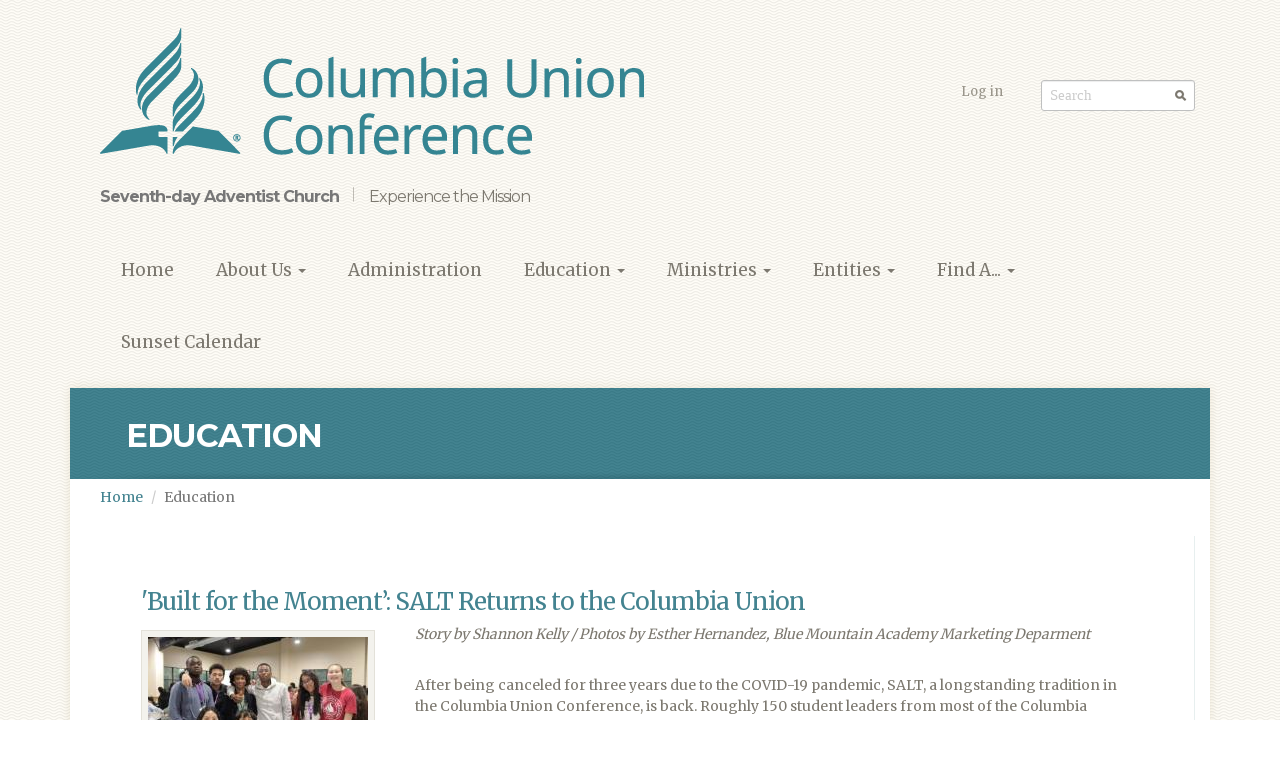

--- FILE ---
content_type: text/html; charset=utf-8
request_url: https://www.columbiaunion.org/tags/education?page=14
body_size: 8256
content:
<!DOCTYPE html>
<html lang="en" dir="ltr" prefix="content: http://purl.org/rss/1.0/modules/content/ dc: http://purl.org/dc/terms/ foaf: http://xmlns.com/foaf/0.1/ og: http://ogp.me/ns# rdfs: http://www.w3.org/2000/01/rdf-schema# sioc: http://rdfs.org/sioc/ns# sioct: http://rdfs.org/sioc/types# skos: http://www.w3.org/2004/02/skos/core# xsd: http://www.w3.org/2001/XMLSchema#">
<head>
  <link rel="profile" href="http://www.w3.org/1999/xhtml/vocab" />
  <meta charset="utf-8">
    <meta name="HandheldFriendly" content="True" />
    <meta name="MobileOptimized" content="width" />
    <meta http-equiv="cleartype" content="on" />
    <meta name="viewport" content="width=device-width,minimum-scale=1.0,initial-scale=1,user-scalable=yes">
  <meta http-equiv="Content-Type" content="text/html; charset=utf-8" />
<meta name="Generator" content="Drupal 7 (http://drupal.org)" />
<link rel="alternate" type="application/rss+xml" title="RSS - Education" href="https://columbiaunion.org/taxonomy/term/7/feed" />
<link rel="canonical" href="/tags/education" />
<link rel="shortlink" href="/taxonomy/term/7" />
<meta about="/tags/education" typeof="skos:Concept" property="rdfs:label skos:prefLabel" content="Education" />
<link rel="shortcut icon" href="https://columbiaunion.org/sites/all/themes/adventist_local/favicon.ico" type="image/vnd.microsoft.icon" />
  <title>Education | Seventh-day Adventist Church</title>
  <link type="text/css" rel="stylesheet" href="https://columbiaunion.org/sites/default/files/css/css_lQaZfjVpwP_oGNqdtWCSpJT1EMqXdMiU84ekLLxQnc4.css" media="all" />
<link type="text/css" rel="stylesheet" href="https://columbiaunion.org/sites/default/files/css/css_4KPwyjhker7w5Jg_elK6a-PK4hV_3n9QcopwzPWRCZc.css" media="all" />
<link type="text/css" rel="stylesheet" href="https://columbiaunion.org/sites/default/files/css/css_jENQOQqZCRFGZK__DTefxYiXR2RUf03k1ugj3_Vg7vk.css" media="all" />
<link type="text/css" rel="stylesheet" href="//cdn.jsdelivr.net/bootstrap/3.3.2/css/bootstrap.min.css" media="all" />
<link type="text/css" rel="stylesheet" href="https://columbiaunion.org/sites/default/files/css/css_EuYhREjO1C4hFtIpYyFOzdsVWqMXu9QAVtkL46HN4Qw.css" media="all" />
  <!-- HTML5 element support for IE6-8 -->
  <!--[if lt IE 9]>
    <script src="//html5shiv.googlecode.com/svn/trunk/html5.js"></script>
    <script src="//oss.maxcdn.com/respond/1.4.2/respond.min.js"></script>
  <![endif]-->
  <script src="https://columbiaunion.org/sites/default/files/js/js_ypadrG4kz9-JBpNOXmgjyVozLCJG_1RP3Ig-iqWR8n0.js"></script>
<script src="//cdn.jsdelivr.net/bootstrap/3.3.2/js/bootstrap.min.js"></script>
<script src="https://columbiaunion.org/sites/default/files/js/js_dUDxysXpvP06lH2CBGZx97fdkE0nycmrd_Lg5u-vl4Y.js"></script>
<script src="https://columbiaunion.org/sites/default/files/js/js_5hOXzXMP-G9Ct96hneSjJwYtsghPIUHW1vIrP8OiapU.js"></script>
<script>jQuery.extend(Drupal.settings, {"basePath":"\/","pathPrefix":"","ajaxPageState":{"theme":"adventist_local","theme_token":"q41qSTubLatA6VAbawz1da7nPNYTWEpAf36xTC_YCdw","js":{"sites\/all\/themes\/bootstrap\/js\/bootstrap.js":1,"sites\/all\/modules\/contrib\/jquery_update\/replace\/jquery\/1.10\/jquery.min.js":1,"misc\/jquery-extend-3.4.0.js":1,"misc\/jquery-html-prefilter-3.5.0-backport.js":1,"misc\/jquery.once.js":1,"misc\/drupal.js":1,"\/\/cdn.jsdelivr.net\/bootstrap\/3.3.2\/js\/bootstrap.min.js":1,"sites\/all\/modules\/contrib\/form_placeholder\/form_placeholder.js":1,"sites\/all\/themes\/adventist_local\/js\/adventist_local.js":1},"css":{"modules\/system\/system.base.css":1,"sites\/all\/modules\/contrib\/calendar\/css\/calendar_multiday.css":1,"sites\/all\/modules\/contrib\/date\/date_api\/date.css":1,"sites\/all\/modules\/contrib\/date\/date_popup\/themes\/datepicker.1.7.css":1,"modules\/field\/theme\/field.css":1,"modules\/node\/node.css":1,"sites\/all\/modules\/contrib\/youtube\/css\/youtube.css":1,"sites\/all\/modules\/contrib\/views\/css\/views.css":1,"sites\/all\/modules\/contrib\/ckeditor\/css\/ckeditor.css":1,"sites\/all\/modules\/contrib\/ctools\/css\/ctools.css":1,"\/\/cdn.jsdelivr.net\/bootstrap\/3.3.2\/css\/bootstrap.min.css":1,"sites\/all\/themes\/bootstrap\/css\/3.3.2\/overrides.min.css":1,"sites\/all\/themes\/adventist_local\/css\/style.css":1,"sites\/all\/themes\/adventist_local\/css\/adventist_local.css":1,"sites\/all\/themes\/adventist_local\/css\/responsive.css":1}},"form_placeholder":{"fallback_support":false,"include":"","exclude":"","required_indicator":"append"},"urlIsAjaxTrusted":{"\/tags\/education?page=14":true},"bootstrap":{"anchorsFix":1,"anchorsSmoothScrolling":1,"formHasError":1,"popoverEnabled":1,"popoverOptions":{"animation":1,"html":0,"placement":"right","selector":"","trigger":"click","triggerAutoclose":1,"title":"","content":"","delay":0,"container":"body"},"tooltipEnabled":1,"tooltipOptions":{"animation":1,"html":0,"placement":"auto left","selector":"","trigger":"hover focus","delay":0,"container":"body"}}});</script>
</head>
<body class="html not-front not-logged-in no-sidebars page-taxonomy page-taxonomy-term page-taxonomy-term- page-taxonomy-term-7">
  <div id="skip-link">
    <a href="#main-content" class="element-invisible element-focusable">Skip to main content</a>
  </div>
    <header id="navbar" role="banner" class="navbar container navbar-default">
  <div class="container">
    <div class="navbar-header">

      <div class="branding container pull-left">
                  <a class="logo navbar-btn" href="/" title="Home">
            <img src="https://columbiaunion.org/sites/default/files/columbiaunionlogo_corpwebsite.png" alt="Home" />
          </a>
        
        <div class="brand">
                      <a class="name navbar-brand" href="/" title="Home">Seventh-day Adventist Church</a>
                                <div class="lead">Experience the Mission</div>
                  </div>
      </div>


              <button type="button" class="navbar-toggle" data-toggle="collapse" data-target=".navbar-collapse">
          <span class="sr-only">Toggle navigation</span>
          <span class="icon-bar"></span>
          <span class="icon-bar"></span>
          <span class="icon-bar"></span>
        </button>
        <div class="navbar-collapse collapse">
          <nav role="navigation" class="nav-primary">
                          <ul class="menu nav navbar-nav"><li class="first leaf"><a href="/">Home</a></li>
<li class="expanded dropdown"><a href="/about-us" data-target="#" class="dropdown-toggle" data-toggle="dropdown">About Us <span class="caret"></span></a><ul class="dropdown-menu"><li class="expanded parent"><a href="/about-us">About Us</a></li>
<li class="first leaf"><a href="/about-us/past-presidents">Past Presidents</a></li>
<li class="leaf"><a href="/about-us/our-history">Our History</a></li>
<li class="leaf"><a href="/about-us/mission">Mission</a></li>
<li class="collapsed"><a href="/about-us/special-events-0">Special Events</a></li>
<li class="leaf"><a href="/about-us/statements">Statements</a></li>
<li class="last leaf"><a href="/about-us/contact-us">Contact Us</a></li>
</ul></li>
<li class="leaf"><a href="/administration-0">Administration</a></li>
<li class="expanded dropdown"><a href="/education" data-target="#" class="dropdown-toggle" data-toggle="dropdown">Education <span class="caret"></span></a><ul class="dropdown-menu"><li class="expanded parent"><a href="/education">Education</a></li>
<li class="first leaf"><a href="/education/about-us">About Us</a></li>
<li class="leaf"><a href="/education/accreditation">Accreditation</a></li>
<li class="leaf"><a href="/education-calendar">Calendar</a></li>
<li class="leaf"><a href="/education/columbia-union-code">Columbia Union Code</a></li>
<li class="leaf"><a href="/powerpoint-presentations">Columbia Union Priority: Inclusion, Diversity &amp; Equity</a></li>
<li class="leaf"><a href="/education-directories">Education Directories</a></li>
<li class="leaf"><a href="/education/find-school">Find a School</a></li>
<li class="leaf"><a href="/education/professional-organizations">Professional Organizations</a></li>
<li class="last leaf"><a href="/education/resources">Resources</a></li>
</ul></li>
<li class="expanded dropdown"><a href="/ministries" data-target="#" class="dropdown-toggle" data-toggle="dropdown">Ministries <span class="caret"></span></a><ul class="dropdown-menu"><li class="expanded parent"><a href="/ministries">Ministries</a></li>
<li class="first leaf"><a href="/ministries/office-president">Office of the President</a></li>
<li class="leaf"><a href="/ministries/office-executive-secretary">Office of the Executive Secretary</a></li>
<li class="leaf"><a href="/ministries/office-treasurer">Office of the Treasurer</a></li>
<li class="leaf"><a href="/ministries/acs">ACS</a></li>
<li class="leaf"><a href="/ministries/asi">ASI</a></li>
<li class="leaf"><a href="/ministries/childrens-ministries">Children&#039;s Ministries</a></li>
<li class="expanded dropdown"><a href="/ministries/communication" data-target="#" class="dropdown-toggle" data-toggle="dropdown">Communication <span class="caret"></span></a><ul class="dropdown-menu"><li class="expanded parent"><a href="/ministries/communication">Communication</a></li>
<li class="first leaf"><a href="/ministries/communication/communication-resources" title="Resources">Communication Resources</a></li>
<li class="last leaf"><a href="/ministries/communication/visitor-news-website">Visitor News Website</a></li>
</ul></li>
<li class="leaf"><a href="/curf">CURF</a></li>
<li class="leaf"><a href="/ministries/disabilities-ministries">Disabilities Ministries</a></li>
<li class="leaf"><a href="/ministries/education">Education</a></li>
<li class="leaf"><a href="/ministries/church-planting">Church Planting</a></li>
<li class="leaf"><a href="/ministries/general-counselparl">General Counsel/PARL</a></li>
<li class="leaf"><a href="/ministries/health-ministries">Health Ministries</a></li>
<li class="leaf"><a href="/ministries/it-services">IT Services</a></li>
<li class="leaf"><a href="/ministries/ministries-development">Ministries Development</a></li>
<li class="leaf"><a href="/ministries/multilingual-ministries">Multilingual Ministries</a></li>
<li class="leaf"><a href="/ministries/office-evangelism">Office of Evangelism</a></li>
<li class="collapsed"><a href="/ministries/pathfinders">Pathfinders</a></li>
<li class="leaf"><a href="/ministries/womens-ministries">Women&#039;s Ministries</a></li>
<li class="last leaf"><a href="/ministries/youth-and-young-adult">Youth and Young Adult</a></li>
</ul></li>
<li class="expanded dropdown"><a href="/entities" data-target="#" class="dropdown-toggle" data-toggle="dropdown">Entities <span class="caret"></span></a><ul class="dropdown-menu"><li class="expanded parent"><a href="/entities">Entities</a></li>
<li class="first expanded dropdown"><a href="/entities/conferences" data-target="#" class="dropdown-toggle" data-toggle="dropdown">Conferences <span class="caret"></span></a><ul class="dropdown-menu"><li class="first expanded parent"><a href="/entities/conferences">Conferences</a></li>
<li class="first leaf"><a href="/entities/conferences/allegheny-east">Allegheny East</a></li>
<li class="leaf"><a href="/entities/conferences/allegheny-west">Allegheny West</a></li>
<li class="leaf"><a href="/entities/conferences/chesapeake">Chesapeake</a></li>
<li class="leaf"><a href="/entities/conferences/mountain-view">Mountain View</a></li>
<li class="leaf"><a href="/entities/conferences/new-jersey">New Jersey</a></li>
<li class="leaf"><a href="/entities/conferences/ohio">Ohio</a></li>
<li class="leaf"><a href="/entities/conferences/pennsylvania">Pennsylvania</a></li>
<li class="last leaf"><a href="/entities/conferences/potomac">Potomac</a></li>
</ul></li>
<li class="expanded dropdown"><a href="/entities/health-systems" data-target="#" class="dropdown-toggle" data-toggle="dropdown">Health Systems <span class="caret"></span></a><ul class="dropdown-menu"><li class="expanded parent"><a href="/entities/health-systems">Health Systems</a></li>
<li class="first leaf"><a href="/entities/health-systems/adventist-healthcare">Adventist HealthCare</a></li>
<li class="last leaf"><a href="/entities/health-systems/kettering-health">Kettering Health</a></li>
</ul></li>
<li class="last expanded dropdown"><a href="/entities/higher-education" data-target="#" class="dropdown-toggle" data-toggle="dropdown">Higher Education <span class="caret"></span></a><ul class="dropdown-menu"><li class="last expanded parent"><a href="/entities/higher-education">Higher Education</a></li>
<li class="first leaf"><a href="/entities/higher-education/kettering-college">Kettering College</a></li>
<li class="last leaf"><a href="/entities/higher-education/washington-adventist-university">Washington Adventist University</a></li>
</ul></li>
</ul></li>
<li class="expanded dropdown"><a href="/find" data-target="#" class="dropdown-toggle" data-toggle="dropdown">Find A... <span class="caret"></span></a><ul class="dropdown-menu"><li class="expanded parent"><a href="/find">Find A...</a></li>
<li class="first leaf"><a href="/find/adventist-website">Adventist Website</a></li>
<li class="leaf"><a href="/find/acs-center" title="Where is my local Adventist Community Services Center (ACS)?">ACS Center</a></li>
<li class="leaf"><a href="/find/adventist-book-center" title="Where is the closest Adventist Book Center?">Adventist Book Center</a></li>
<li class="leaf"><a href="/find/adventist-senior-living-facility">Adventist Senior Living Facility</a></li>
<li class="leaf"><a href="/find/camp-meeting">Camp Meeting</a></li>
<li class="leaf"><a href="/find/career">Career</a></li>
<li class="leaf"><a href="/findachurch">Church</a></li>
<li class="leaf"><a href="/findaschool">School</a></li>
<li class="last leaf"><a href="/find/camp-or-retreat-center">Camp or Retreat Center</a></li>
</ul></li>
<li class="last collapsed"><a href="/calendar">Sunset Calendar</a></li>
</ul>                      </nav>
        </div>
      
              <nav role="navigation" class="nav-secondary hidden-xs">
                      <ul class="menu nav navbar-nav secondary"><li class="first last leaf"><a href="/user/login" title="">Log in</a></li>
</ul>                                  <div class="region region-navigation">
    <section id="block-search-form" class="block block-search pull-right block-search-form clearfix">

      
  <form class="form-search content-search" action="/tags/education?page=14" method="post" id="search-block-form" accept-charset="UTF-8"><div><div>
      <h2 class="element-invisible">Search form</h2>
    <div class="input-group"><input title="Enter the terms you wish to search for." placeholder="Search" class="form-control form-text" type="text" id="edit-search-block-form--2" name="search_block_form" value="" size="15" maxlength="128" /><span class="input-group-btn"><button type="submit" class="btn btn-primary"><span class="icon glyphicon glyphicon-search" aria-hidden="true"></span>
</button></span></div><div class="form-actions form-wrapper form-group" id="edit-actions"><button class="element-invisible btn btn-primary form-submit" type="submit" id="edit-submit" name="op" value="Search">Search</button>
</div><input type="hidden" name="form_build_id" value="form-934l08c-Fhknl4YdCbjDpMemyJ8PbD4ssFKFYqi8hpo" />
<input type="hidden" name="form_id" value="search_block_form" />
</div>
</div></form>
</section>
  </div>
                  </nav>
          </div>
  </div>
</header>

<div class="main-container container" id="content">

  <header role="banner">

    <div class="row">
          </div>
        <div id="title" class="row">
                    <h1 class="page-header">Education</h1>
                      </div>
      </header> <!-- /#page-header -->

  <div class="row">

    
    <section id="main-content" class="col-sm-12">
            <ol class="breadcrumb"><li><a href="/">Home</a></li>
<li class="active">Education</li>
</ol>      <a id="main-content"></a>
                                              <div class="region region-content">
    <section id="block-system-main" class="block block-system  block-system-main clearfix">

      
  <div class="term-listing-heading"><div id="taxonomy-term-7" class="taxonomy-term vocabulary-tags">

  
  <div class="content">
      </div>

</div>
</div><article id="node-13220" class="node node-news node-promoted node-teaser clearfix" about="/content/built-moment%E2%80%99-salt-returns-columbia-union" typeof="sioc:Item foaf:Document">
    <header>
              <div class="field field-name-title-field field-type-text field-label-hidden"><div class="field-items"><div class="field-item even"><h2><a href="https://columbiaunionvisitor.com/2023/built-moment-salt-returns-columbia-union">'Built for the Moment&rsquo;: SALT Returns to the Columbia Union </a></h2>
</div></div></div>        <span property="dc:title" content="&#039;Built for the Moment’: SALT Returns to the Columbia Union " class="rdf-meta element-hidden"></span><span property="sioc:num_replies" content="0" datatype="xsd:integer" class="rdf-meta element-hidden"></span>      </header>
    <div class="field field-name-body field-type-text-with-summary field-label-hidden"><div class="field-items"><div class="field-item even" property="content:encoded"><div class="field field-name-field-image field-type-image field-label-hidden">
<div class="field-items">
<div class="field-item even" rel="seeAlso" resource="https://columbiaunionvisitor.com/sites/cu_visitor/files/field/image/columbia_union_students_at_2023_salt_event.jpg"><a class="pull-left" href="https://columbiaunionvisitor.com/2023/built-moment-salt-returns-columbia-union"><img typeof="Image" class="img-responsive" src="https://columbiaunionvisitor.com/sites/cu_visitor/files/styles/medium/public/field/image/columbia_union_students_at_2023_salt_event.jpg?itok=AT6G63wZ" width="220" height="147" alt="Students from Waldwick Adventist School and Blue Mountain Academy at the 2023 SALT event. " title="Students from Waldwick Adventist School and Blue Mountain Academy at the 2023 SALT event. " /></a></div>
</div>
</div>
<div class="field field-name-body field-type-text-with-summary field-label-hidden">
<div class="field-items">
<div class="field-item even" property="encoded">
<p><em>Story by Shannon Kelly / Photos by Esther Hernandez, Blue Mountain Academy Marketing Deparment</em></p>
<p>After being canceled for three years due to the COVID-19 pandemic, SALT, a longstanding tradition in the Columbia Union Conference, is back. Roughly 150 student leaders from most of the Columbia Union’s senior and day academies gathered for Spiritual Academy Leadership Training (SALT) at Potomac Conference’s Camp Blue Ridge, nestled in Virginia’s Blue Ridge Mountains, for a long weekend of inspiration, leadership development, fellowship and worship. </p></div></div></div></div></div></div>    <footer>
        <ul class="links list-inline"><li class="node-readmore first last"><a href="https://columbiaunionvisitor.com/2023/built-moment-salt-returns-columbia-union" rel="tag" title="&#039;Built for the Moment’: SALT Returns to the Columbia Union ">Read more<span class="element-invisible"> about &#039;Built for the Moment’: SALT Returns to the Columbia Union </span></a></li>
</ul>  </footer>
    </article>
<article id="node-13218" class="node node-news node-promoted node-teaser clearfix" about="/content/world-not-it" typeof="sioc:Item foaf:Document">
    <header>
              <div class="field field-name-title-field field-type-text field-label-hidden"><div class="field-items"><div class="field-item even"><h2><a href="https://columbiaunionvisitor.com/2023/world-not-it">In This World, But Not of It</a></h2>
</div></div></div>        <span property="dc:title" content="In This World, But Not of It" class="rdf-meta element-hidden"></span><span property="sioc:num_replies" content="0" datatype="xsd:integer" class="rdf-meta element-hidden"></span>      </header>
    <div class="field field-name-body field-type-text-with-summary field-label-hidden"><div class="field-items"><div class="field-item even" property="content:encoded"><div class="field field-name-field-image field-type-image field-label-hidden">
<div class="field-items">
<div class="field-item even" rel="seeAlso" resource="https://columbiaunionvisitor.com/sites/cu_visitor/files/field/image/greg-rosenke-1tjort2dlow-unsplash.jpg"><a class="pull-left" href="https://columbiaunionvisitor.com/2023/world-not-it"><img typeof="Image" class="img-responsive" src="https://columbiaunionvisitor.com/sites/cu_visitor/files/styles/medium/public/field/image/greg-rosenke-1tjort2dlow-unsplash.jpg?itok=aI55hsMX" width="220" height="147" alt="Greg Rosenke/Unsplash" title="Greg Rosenke/Unsplash" /></a></div>
</div>
</div>
<div class="field field-name-body field-type-text-with-summary field-label-hidden">
<div class="field-items">
<div class="field-item even" property="encoded">
<p><em>Editorial by Rob Gettys<img alt="" src="https://columbiaunionvisitor.com/sites/cu_visitor/files/u86/hva_-_rob_gettys_headshot.png" /></em></p>
<p>This world is not our home. Most of us understand this biblical principle found in Hebrews 13:14 that encourages us to keep our sights set on the kingdom of heaven. The question we face is, “How do we properly maintain a balance between this principle and the message in Luke 19:13 that tells us to ‘occupy’ or ‘do business’ until He comes?”</p>
<p>These two biblical principles seem to contradict each other. However, as we look closer, I believe we will realize that it comes down to how we choose to live the lives that God has so generously given to us.</p></div></div></div></div></div></div>    <footer>
        <ul class="links list-inline"><li class="node-readmore first last"><a href="https://columbiaunionvisitor.com/2023/world-not-it" rel="tag" title="In This World, But Not of It">Read more<span class="element-invisible"> about In This World, But Not of It</span></a></li>
</ul>  </footer>
    </article>
<article id="node-13217" class="node node-news node-promoted node-teaser clearfix" about="/content/interim-principal-spencer-hannah-joins-spring-valley-academy" typeof="sioc:Item foaf:Document">
    <header>
              <div class="field field-name-title-field field-type-text field-label-hidden"><div class="field-items"><div class="field-item even"><h2><a href="https://columbiaunionvisitor.com/2023/interim-principal-spencer-hannah-joins-spring-valley-academy">Interim Principal Spencer Hannah Joins Spring Valley Academy</a></h2>
</div></div></div>        <span property="dc:title" content="Interim Principal Spencer Hannah Joins Spring Valley Academy" class="rdf-meta element-hidden"></span><span property="sioc:num_replies" content="0" datatype="xsd:integer" class="rdf-meta element-hidden"></span>      </header>
    <div class="field field-name-body field-type-text-with-summary field-label-hidden"><div class="field-items"><div class="field-item even" property="content:encoded"><div class="field field-name-field-image field-type-image field-label-hidden">
<div class="field-items">
<div class="field-item even" rel="seeAlso" resource="https://columbiaunionvisitor.com/sites/cu_visitor/files/field/image/spva_-_hannah_spencer_-_new_interim_principal_-_with_wife_eva.jpeg"><a class="pull-left" href="https://columbiaunionvisitor.com/2023/interim-principal-spencer-hannah-joins-spring-valley-academy"><img typeof="Image" class="img-responsive" src="https://columbiaunionvisitor.com/sites/cu_visitor/files/styles/medium/public/field/image/spva_-_hannah_spencer_-_new_interim_principal_-_with_wife_eva.jpeg?itok=P8JVtdGx" width="220" height="220" alt="Spencer and Eva Hannah will be serving at Spring Valley Academy." title="Spencer and Eva Hannah will be serving at Spring Valley Academy." /></a></div>
</div>
</div>
<div class="field field-name-body field-type-text-with-summary field-label-hidden">
<div class="field-items">
<div class="field-item even" property="encoded">
<div>
<div>
<div>
<p><em>Story by Angela Peach</em></p>
<p>Spring Valley Academy (SVA) is pleased to welcome Spencer Hannah as the 2023–24 interim principal. With Darren Wilkins accepting the position of vice president for Student Life at Walla Walla University (Wash.) after 10 years as principal, the Board of Trustees faced the nearly impossible task of replacing him. But with Hannah retiring from College View Academy in Lincoln, Neb., in June, God led the board to offer him to fill the position.</p></div></div></div></div></div></div></div></div></div>    <footer>
        <ul class="links list-inline"><li class="node-readmore first last"><a href="https://columbiaunionvisitor.com/2023/interim-principal-spencer-hannah-joins-spring-valley-academy" rel="tag" title="Interim Principal Spencer Hannah Joins Spring Valley Academy">Read more<span class="element-invisible"> about Interim Principal Spencer Hannah Joins Spring Valley Academy</span></a></li>
</ul>  </footer>
    </article>
<article id="node-13205" class="node node-news node-promoted node-teaser clearfix" about="/content/video-creating-community-adventist-classroom" typeof="sioc:Item foaf:Document">
    <header>
              <div class="field field-name-title-field field-type-text field-label-hidden"><div class="field-items"><div class="field-item even"><h2><a href="https://columbiaunionvisitor.com/2023/video-creating-community-adventist-classroom">Video: Creating Community In the Adventist Classroom</a></h2>
</div></div></div>        <span property="dc:title" content="Video: Creating Community In the Adventist Classroom" class="rdf-meta element-hidden"></span><span property="sioc:num_replies" content="0" datatype="xsd:integer" class="rdf-meta element-hidden"></span>      </header>
    <div class="field field-name-body field-type-text-with-summary field-label-hidden"><div class="field-items"><div class="field-item even" property="content:encoded"><div class="field field-name-field-image field-type-image field-label-hidden">
<div class="field-items">
<div class="field-item even" rel="seeAlso" resource="https://columbiaunionvisitor.com/sites/cu_visitor/files/field/image/how_do_you_create_community_in_your_classroom.png"><a class="pull-left" href="https://columbiaunionvisitor.com/2023/video-creating-community-adventist-classroom"><img typeof="Image" class="img-responsive" src="https://columbiaunionvisitor.com/sites/cu_visitor/files/styles/medium/public/field/image/how_do_you_create_community_in_your_classroom.png?itok=XXDYIA4n" width="220" height="123" alt="Creating Community In the Adventist Classroom" title="Creating Community In the Adventist Classroom" /></a></div>
</div>
</div>
<div class="field field-name-body field-type-text-with-summary field-label-hidden">
<div class="field-items">
<div class="field-item even" property="encoded">
<p>At the 2023 North American Division's Educators' Convention, Potomac Conference's Richard Castillo asked Kelly Wiedemann from Shenandoah Valley Academy how she uniquely builds community in her classroom. Here's what she said.</p>
</div>
</div>
</div>
</div></div></div>    <footer>
        <ul class="links list-inline"><li class="node-readmore first last"><a href="https://columbiaunionvisitor.com/2023/video-creating-community-adventist-classroom" rel="tag" title="Video: Creating Community In the Adventist Classroom">Read more<span class="element-invisible"> about Video: Creating Community In the Adventist Classroom</span></a></li>
</ul>  </footer>
    </article>
<article id="node-13203" class="node node-news node-promoted node-teaser clearfix" about="/content/sky-not-limit-one-senior" typeof="sioc:Item foaf:Document">
    <header>
              <div class="field field-name-title-field field-type-text field-label-hidden"><div class="field-items"><div class="field-item even"><h2><a href="https://columbiaunionvisitor.com/2023/sky-not-limit-one-senior">The Sky Is Not the Limit for One Senior</a></h2>
</div></div></div>        <span property="dc:title" content="The Sky Is Not the Limit for One Senior" class="rdf-meta element-hidden"></span><span property="sioc:num_replies" content="0" datatype="xsd:integer" class="rdf-meta element-hidden"></span>      </header>
    <div class="field field-name-body field-type-text-with-summary field-label-hidden"><div class="field-items"><div class="field-item even" property="content:encoded"><div class="field field-name-field-image field-type-image field-label-hidden">
<div class="field-items">
<div class="field-item even" rel="seeAlso" resource="https://columbiaunionvisitor.com/sites/cu_visitor/files/field/image/bma_-_eric_engen_with_senior_abner_lozano_with_plane_in_background_edit.jpg"><a class="pull-left" href="https://columbiaunionvisitor.com/2023/sky-not-limit-one-senior"><img typeof="Image" class="img-responsive" src="https://columbiaunionvisitor.com/sites/cu_visitor/files/styles/medium/public/field/image/bma_-_eric_engen_with_senior_abner_lozano_with_plane_in_background_edit.jpg?itok=BUxwwdh6" width="220" height="109" alt="The Sky Is Not the Limit for One Senior, Blue Mountain Academy, Abner Lozano, Eric Engen, Training Mission Aviation" title="Eric Engen, a flight instructor for Training Mission  Aviation, helps students like Abner Lozano accomplish their dreams of flying." /></a></div>
</div>
</div>
<div class="field field-name-body field-type-text-with-summary field-label-hidden">
<div class="field-items">
<div class="field-item even" property="encoded">
<p><em>Story by Esther Hernandez</em></p>
<p>“I’ve always aspired to become a pilot,” says Abner Lozano.</p>
<p>As a sophomore, Lozano learned his dream could come true at Blue Mountain Academy (BMA) through the aviation program offered on campus by Training Mission Aviation. He enrolled in ground school his junior year and began flying soon after that.</p></div></div></div></div></div></div>    <footer>
        <ul class="links list-inline"><li class="node-readmore first last"><a href="https://columbiaunionvisitor.com/2023/sky-not-limit-one-senior" rel="tag" title="The Sky Is Not the Limit for One Senior">Read more<span class="element-invisible"> about The Sky Is Not the Limit for One Senior</span></a></li>
</ul>  </footer>
    </article>
<div class="text-center"><ul class="pagination"><li class="pager-first"><a href="/tags/education">first</a></li>
<li class="prev"><a href="/tags/education?page=13">previous</a></li>
<li class="pager-ellipsis disabled"><span>…</span></li>
<li><a title="Go to page 11" href="/tags/education?page=10">11</a></li>
<li><a title="Go to page 12" href="/tags/education?page=11">12</a></li>
<li><a title="Go to page 13" href="/tags/education?page=12">13</a></li>
<li><a title="Go to page 14" href="/tags/education?page=13">14</a></li>
<li class="active"><span>15</span></li>
<li><a title="Go to page 16" href="/tags/education?page=15">16</a></li>
<li><a title="Go to page 17" href="/tags/education?page=16">17</a></li>
<li><a title="Go to page 18" href="/tags/education?page=17">18</a></li>
<li><a title="Go to page 19" href="/tags/education?page=18">19</a></li>
<li class="pager-ellipsis disabled"><span>…</span></li>
<li class="next"><a href="/tags/education?page=15">next</a></li>
<li class="pager-last"><a href="/tags/education?page=112">last</a></li>
</ul></div>
</section>
  </div>
    </section>

    
  </div>
</div>

  <footer class="footer container">
      <div class="region region-footer">
    <section id="block-menu-menu-social-menu" class="block block-menu col-sm-6 block-menu-menu-social-menu clearfix">

      
  <ul class="menu nav"><li class="first leaf" id="footer-youtube"><a href="https://www.youtube.com/user/ColumbiaUnion" title="Like our YouTube page" target="_blank">Watch our YouTube videos</a></li>
<li class="leaf" id="footer-twitter"><a href="https://twitter.com/visitornews" title="Follow us on twitter" target="_blank">Follow us on Twitter</a></li>
<li class="last leaf" id="footer-facebook"><a href="https://facebook.com/pages/Columbia-Union-Visitor/189241857761431" title="Like us on Facebook" target="_blank">Like us on Facebook</a></li>
</ul>
</section>
<section id="block-imageblock-1" class="block block-imageblock col-sm-5 pull-right hidden-xs block-imageblock-1 clearfix">

      
    <div class="block-image">
    <img class="imageblock-image img-responsive" typeof="foaf:Image" src="https://columbiaunion.org/sites/default/files/imageblock/culogo_horzleftgrey-2.png" alt="" />  </div>

  <div class="block-body">
    <hr />
<p><span style="font-size:12px">5427 Twin Knolls Road, Columbia, MD 21045<br />
Telephone: (410) 997-3414</span><br />
<span style="font-size:12px"><em>Monday - Thursday, 8 a.m.–5 p.m., Closed on Friday</em><br />
Email our <span style="font-size:12px"><a href="mailto:kcoe@columbiaunion.net?subject=Inquiries%20on%20Website" style="display:inline; padding:0; margin:0;">Webmaster</a></span></span></p>
  </div>

</section>
  </div>
      <div class="region region-footer-bottom">
    <section id="block-menu-menu-footer-menu" class="block block-menu col-sm-8 block-menu-menu-footer-menu clearfix">

      
  <ul class="menu nav"><li class="first last leaf"><a href="/legal-notice-and-privacy-policy">Legal Notice and Privacy Policy</a></li>
</ul>
</section>
<section id="block-block-1" class="block block-block pull-right col-sm-2 block-block-1 clearfix">

      
  ©2002-2022


<script>
<!--//--><![CDATA[// ><!--

  (function(i,s,o,g,r,a,m){i['GoogleAnalyticsObject']=r;i[r]=i[r]||function(){
  (i[r].q=i[r].q||[]).push(arguments)},i[r].l=1*new Date();a=s.createElement(o),
  m=s.getElementsByTagName(o)[0];a.async=1;a.src=g;m.parentNode.insertBefore(a,m)
  })(window,document,'script','//www.google-analytics.com/analytics.js','ga');

  ga('create', 'UA-1758712-1', 'auto');
  ga('send', 'pageview');


//--><!]]>
</script>
</section>
  </div>
  </footer>
  <script src="https://columbiaunion.org/sites/default/files/js/js_MRdvkC2u4oGsp5wVxBG1pGV5NrCPW3mssHxIn6G9tGE.js"></script>
</body>
</html>


--- FILE ---
content_type: text/css
request_url: https://columbiaunion.org/sites/default/files/css/css_EuYhREjO1C4hFtIpYyFOzdsVWqMXu9QAVtkL46HN4Qw.css
body_size: 7988
content:
@import url(https://fonts.googleapis.com/css?family=Montserrat:400,700|Merriweather);.form-actions,fieldset .panel-body{clear:both}a .glyphicon-spin,fieldset .panel-heading a.panel-title:hover{text-decoration:none}.tabs-left>.nav-tabs>li:focus,.tabs-left>.nav-tabs>li>a:focus,.tabs-right>.nav-tabs>li:focus,.tabs-right>.nav-tabs>li>a:focus{outline:0}html.overlay-open .navbar-fixed-top{z-index:400}html.js fieldset.collapsed{border-left-width:1px;border-right-width:1px;height:auto}html.js input.form-autocomplete{background-image:none}html.js .autocomplete-throbber{background-position:100% 2px;background-repeat:no-repeat;display:inline-block;height:15px;margin:2px 0 0 2px;width:15px}html.js .autocomplete-throbber.throbbing{background-position:100% -18px}body{position:relative}body.admin-expanded.admin-vertical.admin-nw .navbar,body.admin-expanded.admin-vertical.admin-sw .navbar{margin-left:260px}body.navbar-is-fixed-top{padding-top:64px}body.navbar-is-fixed-bottom{padding-bottom:64px!important}body.toolbar{padding-top:30px!important}body.toolbar .navbar-fixed-top{top:30px}body.toolbar.navbar-is-fixed-top{padding-top:94px!important}body.toolbar-drawer{padding-top:64px!important}body.toolbar-drawer .navbar-fixed-top{top:64px}body.toolbar-drawer.navbar-is-fixed-top{padding-top:128px!important}body.admin-menu .navbar-fixed-top{top:29px}body.admin-menu.navbar-is-fixed-top{padding-top:93px}body div#admin-toolbar{z-index:1600}body #admin-menu,body #admin-toolbar,body #toolbar{-webkit-box-shadow:none;box-shadow:none}body #admin-menu{margin:0;padding:0;position:fixed;z-index:1600}body #admin-menu .dropdown li{line-height:normal}@media screen and (min-width:768px){.navbar.container{max-width:720px}}@media screen and (min-width:992px){.navbar.container{max-width:940px}}@media screen and (min-width:1200px){.navbar.container{max-width:1140px}}.navbar.container,.navbar.container-fluid{margin-top:20px}.navbar.container-fluid>.container-fluid,.navbar.container>.container{margin:0;padding:0;width:auto}#overlay-container,.overlay-element,.overlay-modal-background{z-index:1500}#toolbar{z-index:1600}.modal{z-index:1620}.modal-dialog{z-index:1630}.ctools-modal-dialog .modal-body{width:100%!important;overflow:auto}.book-toc>.dropdown-menu,.region-help .block,div.image-widget-data{overflow:hidden}.modal-backdrop{z-index:1610}.footer{margin-top:45px;padding-top:35px;padding-bottom:36px;border-top:1px solid #E5E5E5}.element-invisible{margin:0;padding:0;width:1px}.navbar .logo{margin-right:-15px;padding-left:15px;padding-right:15px}ul.secondary{float:left}@media screen and (min-width:768px){.navbar .logo{margin-right:0;padding-left:0}ul.secondary{float:right}}.page-header,.region-sidebar-first .block:first-child h2.block-title,.region-sidebar-second .block:first-child h2.block-title{margin-top:0}p:last-child{margin-bottom:0}.region-help>.glyphicon{font-size:18px;float:left;margin:-.05em .5em 0 0}form#search-block-form{margin:0}.navbar #block-search-form{float:none;margin:5px 0 5px 5px}@media screen and (min-width:992px){.navbar #block-search-form{float:right}}.navbar #block-search-form .input-group-btn{width:auto}ul.action-links{margin:12px 0;padding:0}ul.action-links li{display:inline;margin:0;padding:0 6px 0 0}.form-type-password-confirm label,.panel-heading{display:block}ul.action-links .glyphicon{padding-right:.5em}.uneditable-input,input,select,textarea{max-width:100%;width:auto}.filter-wrapper .form-type-select .filter-list,.managed-files.table td:first-child{width:100%}input.error{color:#a94442;border-color:#ebccd1}fieldset legend.panel-heading{float:left;line-height:1em;margin:0}fieldset .panel-heading a.panel-title{color:inherit;display:block;margin:-10px -15px;padding:10px 15px}.form-group:last-child,.panel:last-child{margin-bottom:0}.form-horizontal .form-group{margin-left:0;margin-right:0}div.image-widget-data{float:none}table.sticky-header{z-index:1}.resizable-textarea textarea{border-radius:4px 4px 0 0}.ajax-progress-bar,.filter-wrapper{border-radius:0 0 4px 4px}.text-format-wrapper{margin-bottom:15px}.text-format-wrapper .filter-wrapper,.text-format-wrapper>.form-type-textarea{margin-bottom:0}.filter-wrapper .panel-body{padding:7px}.filter-wrapper .form-type-select{min-width:30%}.filter-help{margin-top:5px;text-align:center}@media screen and (min-width:768px){.filter-help{float:right}}.filter-help .glyphicon{margin:0 5px 0 0;vertical-align:text-top}.checkbox:first-child,.radio:first-child{margin-top:0}.checkbox:last-child,.radio:last-child{margin-bottom:0}.control-group .help-inline,.help-block{color:#777;font-size:12px;margin:5px 0 10px;padding:0}a.tabledrag-handle .handle{height:auto;width:auto}.error{color:#a94442}div.error,table tr.error{background-color:#f2dede;color:#a94442}.form-group.error,.form-group.has-error{background:0 0}.form-group.error .control-label,.form-group.error label,.form-group.has-error .control-label,.form-group.has-error label{color:#a94442;font-weight:600}.form-group.error .uneditable-input,.form-group.error input,.form-group.error select,.form-group.error textarea,.form-group.has-error .uneditable-input,.form-group.has-error input,.form-group.has-error select,.form-group.has-error textarea{color:#555}.form-group.error .help-block,.form-group.error .help-inline,.form-group.has-error .help-block,.form-group.has-error .help-inline,.submitted{color:#777}.nav-tabs{margin-bottom:10px}ul li.collapsed,ul li.expanded,ul li.leaf{list-style:none}.tabs--secondary{margin:0 0 10px}.submitted{margin-bottom:1em;font-style:italic;font-weight:400}.alert a,.book-toc>.dropdown-menu>li:nth-child(1)>a{font-weight:700}.form-type-password-confirm{position:relative}.form-type-password-confirm label .label{float:right}.form-type-password-confirm .password-help{padding-left:2em}@media (min-width:768px){.form-type-password-confirm .password-help{border-left:1px solid #ddd;left:50%;margin-left:15px;position:absolute}}@media (min-width:992px){.form-type-password-confirm .password-help{left:33.33333333%}}.form-type-password-confirm .progress{background:0 0;border-radius:0 0 5px 5px;-webkit-box-shadow:none;box-shadow:none;height:4px;margin:-5px 0 0}.form-type-password-confirm .form-type-password{clear:left}.form-type-password-confirm .form-control-feedback{right:15px}.form-type-password-confirm .help-block{clear:both}ul.pagination li>a.progress-disabled{float:left}.form-autocomplete .glyphicon{color:#777;font-size:120%}.form-autocomplete .glyphicon.glyphicon-spin{color:#337ab7}.form-autocomplete .input-group-addon{background-color:#fff}.form-autocomplete .dropdown a{white-space:normal}.ajax-progress-bar{border:1px solid #ccc;margin:-1px 0 0;padding:6px 12px;width:100%}.ajax-progress-bar .progress{height:8px;margin:0}.ajax-progress-bar .message,.ajax-progress-bar .percentage{color:#777;font-size:12px;line-height:1em;margin:5px 0 0;padding:0}.glyphicon-spin{display:inline-block;-o-animation:spin 1s infinite linear;-webkit-animation:spin 1s infinite linear;animation:spin 1s infinite linear}a .glyphicon-spin{display:inline-block}@-webkit-keyframes spin{0%{-webkit-transform:rotate(0)}100%{-webkit-transform:rotate(359deg)}}@-o-keyframes spin{0%{-o-transform:rotate(0)}100%{-o-transform:rotate(359deg)}}@keyframes spin{0%{-webkit-transform:rotate(0);-o-transform:rotate(0);transform:rotate(0)}100%{-webkit-transform:rotate(359deg);-o-transform:rotate(359deg);transform:rotate(359deg)}}.tabbable{margin-bottom:20px}.tabs-below>.nav-tabs,.tabs-left>.nav-tabs,.tabs-right>.nav-tabs{border-bottom:0}.tabs-below>.nav-tabs .summary,.tabs-left>.nav-tabs .summary,.tabs-right>.nav-tabs .summary{color:#777;font-size:12px}.tab-pane>.panel-heading{display:none}.tab-content>.active{display:block}.tabs-below>.nav-tabs{border-top:1px solid #ddd}.tabs-below>.nav-tabs>li{margin-top:-1px;margin-bottom:0}.tabs-below>.nav-tabs>li>a{border-radius:0 0 4px 4px}.tabs-below>.nav-tabs>li>a:focus,.tabs-below>.nav-tabs>li>a:hover{border-top-color:#ddd;border-bottom-color:transparent}.tabs-below>.nav-tabs>.active>a,.tabs-below>.nav-tabs>.active>a:focus,.tabs-below>.nav-tabs>.active>a:hover{border-color:transparent #ddd #ddd}.tabs-left>.nav-tabs,.tabs-right>.nav-tabs{padding-bottom:20px;width:220px}.tabs-left>.nav-tabs>li,.tabs-right>.nav-tabs>li{float:none}.tabs-left>.nav-tabs>li>a,.tabs-right>.nav-tabs>li>a{margin-right:0;margin-bottom:3px}.tabs-left>.tab-content,.tabs-right>.tab-content{border-radius:0 4px 4px;-webkit-box-shadow:0 1px 1px rgba(0,0,0,.05);box-shadow:0 1px 1px rgba(0,0,0,.05);border:1px solid #ddd;overflow:hidden;padding:10px 15px}.tabs-left>.nav-tabs{float:left;margin-right:-1px}.tabs-left>.nav-tabs>li>a{border-radius:4px 0 0 4px}.tabs-left>.nav-tabs>li>a:focus,.tabs-left>.nav-tabs>li>a:hover{border-color:#eee #ddd #eee #eee}.tabs-left>.nav-tabs>.active>a,.tabs-left>.nav-tabs>.active>a:focus,.tabs-left>.nav-tabs>.active>a:hover{border-color:#ddd transparent #ddd #ddd;-webkit-box-shadow:-1px 1px 1px rgba(0,0,0,.05);box-shadow:-1px 1px 1px rgba(0,0,0,.05)}.tabs-right>.nav-tabs{float:right;margin-left:-1px}.tabs-right>.nav-tabs>li>a{border-radius:0 4px 4px 0}.tabs-right>.nav-tabs>li>a:focus,.tabs-right>.nav-tabs>li>a:hover{border-color:#eee #eee #eee #ddd;-webkit-box-shadow:1px 1px 1px rgba(0,0,0,.05);box-shadow:1px 1px 1px rgba(0,0,0,.05)}.tabs-right>.nav-tabs>.active>a,.tabs-right>.nav-tabs>.active>a:focus,.tabs-right>.nav-tabs>.active>a:hover{border-color:#ddd #ddd #ddd transparent}td.checkbox,td.radio,th.checkbox,th.radio{display:table-cell}.views-display-settings .label{font-size:100%;color:#666}.views-display-settings .footer{padding:0;margin:4px 0 0}.views-exposed-form .views-exposed-widget .btn{margin-top:1.8em}table .checkbox input[type=checkbox],table .radio input[type=radio]{max-width:inherit}.form-horizontal .form-group label{position:relative;min-height:1px;margin-top:0;margin-bottom:0;padding-top:7px;padding-left:15px;padding-right:15px;text-align:right}@media (min-width:768px){.form-horizontal .form-group label{float:left;width:16.66666667%}body.navbar-is-fixed-top.navbar-administration.navbar-vertical.navbar-tray-open .navbar-fixed-top{left:240px;left:24rem}}.alert-success a,.alert-success a:focus,.alert-success a:hover{color:#2b542c}.alert-info a,.alert-info a:focus,.alert-info a:hover{color:#245269}.alert-warning a,.alert-warning a:focus,.alert-warning a:hover{color:#66512c}.alert-danger a,.alert-danger a:focus,.alert-danger a:hover{color:#843534}div.image-style-new,div.image-style-new div{display:block}div.image-style-new div.input-group{display:table}.table-striped>tbody>tr:nth-child(odd)>td.module,.table>tbody>tr>td.module,td.module{background:#ddd;font-weight:700}.book-toc>.dropdown-menu>.dropdown-header{white-space:nowrap}.book-toc>.dropdown-menu .dropdown-menu{-webkit-box-shadow:none;box-shadow:none;border:0;display:block;font-size:12px;margin:0;padding:0;position:static;width:100%}.book-toc>.dropdown-menu .dropdown-menu>li{padding-left:20px}.book-toc>.dropdown-menu .dropdown-menu>li>a{margin-left:-40px;padding-left:60px}#features-filter .form-item.form-type-checkbox{padding-left:20px}fieldset.features-export-component{font-size:12px}fieldset.features-export-component,html.js #features-export-form fieldset.features-export-component{margin:0 0 10px}fieldset.features-export-component .panel-heading{padding:5px 10px}fieldset.features-export-component .panel-heading a.panel-title{font-size:12px;font-weight:500;margin:-5px -10px;padding:5px 10px}fieldset.features-export-component .panel-body{padding:0 10px}div.features-export-list{margin:-11px 0 10px;padding:0 10px}div.features-export-list .form-type-checkbox,fieldset.features-export-component .component-select .form-type-checkbox{line-height:1em;margin:5px 5px 5px 0!important;min-height:0;padding:3px 3px 3px 25px!important}div.features-export-list .form-type-checkbox input[type=checkbox],fieldset.features-export-component .component-select .form-type-checkbox input[type=checkbox]{margin-top:0}body.navbar-is-fixed-top.navbar-administration.navbar-horizontal.navbar-tray-open .navbar-fixed-top{top:79px}body.navbar-is-fixed-top.navbar-administration .navbar-fixed-top{top:39px}.navbar-administration #navbar-administration.navbar-oriented .navbar-bar{z-index:1032}.navbar-administration #navbar-administration .navbar-tray{z-index:1031}body.navbar-is-fixed-top.navbar-administration{padding-top:103px!important}body.navbar-is-fixed-top.navbar-administration.navbar-horizontal.navbar-tray-open{padding-top:143px!important}body.navbar-tray-open.navbar-vertical.navbar-fixed{margin-left:24rem}#navbar-administration.navbar-oriented .navbar-tray-vertical{width:24rem}a .glyphicon.icon-before,a.icon-before .glyphicon{margin-right:.25em}a .glyphicon.icon-after,a.icon-after .glyphicon{margin-left:.25em}.btn .glyphicon.icon-before,.btn.icon-before .glyphicon{margin-left:-.25em;margin-right:.25em}.btn .glyphicon.icon-after,.btn.icon-after .glyphicon{margin-left:.25em;margin-right:-.25em}
html,body,div,span,object,iframe,h1,h2,h3,h4,h5,h6,p,blockquote,pre,abbr,address,cite,code,del,dfn,img,ins,kbd,q,samp,small,sub,sup,var,b,i,dl,dt,dd,ol,ul,li,fieldset,form,label,legend,table,caption,tbody,tfoot,thead,tr,th,td,article,aside,canvas,details,figcaption,figure,footer,header,hgroup,menu,nav,section,summary,time,mark,audio,video{margin:0;padding:0;border:0;font-size:100%;font:inherit;vertical-align:baseline;}article,aside,details,figcaption,figure,footer,header,hgroup,menu,nav,section{display:block;}hr{display:block;height:1px;border:0;border-top:1px solid #ded6c3;margin:1.3em 0;padding:0;}input,select{vertical-align:middle;}body{font:400 14px/21px 'Merriweather',sans-serif;*font-size:small;color:#7c786f;}select,input,textarea,button{font:99% sans-serif;}pre,code,kbd,samp{font-family:monospace,sans-serif;}a,a:hover,a:active{outline:none;}sub,sup{font-size:50%;line-height:0;position:relative;}sup{top:-0.9em;}aside sup{font-size:100%;top:-0.1em;margin-right:2px;}sub{bottom:-0.25em;}pre{white-space:pre;white-space:pre-wrap;word-wrap:break-word;padding:15px;}textarea{overflow:auto;}input[type="radio"]{vertical-align:text-bottom;}input[type="checkbox"]{vertical-align:bottom;}label,input[type="button"],input[type="submit"],input[type="image"],button{cursor:pointer;}button,input,select,textarea{margin:0;}input:valid,textarea:valid{}input:invalid,textarea:invalid{border-radius:1px;-moz-box-shadow:0px 0px 5px red;-webkit-box-shadow:0px 0px 5px red;box-shadow:0px 0px 5px red;}a:link{-webkit-tap-highlight-color:rgba(0,0,0,0);}button{width:auto;overflow:visible;}.ie7 img{-ms-interpolation-mode:bicubic;}select,input,textarea{color:#333;}h1,h2,h3,h4,h5,h6{font-weight:400;margin:0;padding:0;}ul{list-style:none;margin:0;padding:0;}.r{display:block;max-width:100%;}.nm{margin:0;}.fr{float:right;}.fl{float:left;}body{background:url(/sites/all/themes/adventist_local/img/waves-bg.png);}.container{position:relative;max-width:1140px;margin:0 auto;}.third-right{margin:0 0 0 66%;padding:0 0 0 3%;}.third-left{margin:0 66% 0 0;}.two-thirds-left{float:left;padding:0 3%;width:59%;}.two-thirds-right{float:right;padding:0 5%;width:56%;}.thirds{border:1px solid #eae8e2;border-width:1px 0;margin:0 0 50px;}.third{float:left;width:27%;padding:40px 0 40px 6%;}.third.first{padding-left:0;padding-right:6%;width:27%;border-right:1px solid #e7efef;}.third.second{border-right:1px solid #e7efef;}.thirds:after{content:"";display:table;clear:both;}.btn{text-decoration:none;font:600 11px/11px 'Montserrat';padding:4px 10px;border-radius:4px;letter-spacing:-1px;color:#f9b000 !important;border:2px solid #f9b000;}.btn:hover{color:#df9e00 !important;border-color:#df9e00;}.btn-go{padding-right:30px;background:url(/sites/all/themes/adventist_local/img/btn-go-bg.png) no-repeat 95% 45%;}p{margin:0 0 30px;}h2{font:400 24px/35px 'Merriweather';margin:0 0 30px;color:#373635;}#block-system-main .field-name-body .field-item > h2,h2.block-title,h3.divider{margin:0 0 40px;padding:0 0 20px;font:600 16px/23px 'Montserrat';letter-spacing:-1px;letter-spacing:-1px;color:#f9b000;border-bottom:4px solid #f9b000;text-transform:uppercase;}h3,#content h3 a{font:300 18px/25px 'Merriweather';color:#438390;text-decoration:none;}h4{font:400 16px/25px 'Merriweather';color:#373635;margin:0 0 3px;}h5{font-weight:600;}h6{font-size:12px;color:#9d9d9d;margin:0 0 12px;}h6 a{color:#9d9d9d;text-decoration:underline !important;}a.read-more{color:#438390;font-size:14px;text-decoration:none;}.third p{margin:0;}header h1 a{top:44px;left:10px;display:block;width:288px;height:72px;text-indent:-9999em;background:url(/sites/all/themes/adventist_local/img/logo.png) no-repeat top left;}header h2{top:146px;left:20px;font:400 16px/25px 'Montserrat';letter-spacing:-1px;color:#7c786f;}header h2 strong{margin:0 6px 0 0;padding:0 12px 0 0;background:url(/sites/all/themes/adventist_local/img/church-city-divider.png) no-repeat 100% 50%;}#mobile-menu{display:none;}nav{position:absolute;bottom:0;right:0;}nav.side-nav{display:none;}.nav:not(.nav-tabs){font:400 17px/26px 'Merriweather';}.nav a{display:inline-block;color:#7c786f;text-decoration:none;z-index:9999;}.nav a:hover,.nav.active a:hover,.nav.hover a{color:#f9b000;border-bottom:1px solid #f6f5f3;background:#fff;}.nav.hover{z-index:2;}.nav.active a{color:#f9b000;padding:6px 0 4px;margin:0 15px;height:52px;border-bottom:4px solid #f9b000;}.nav ul{display:none;position:absolute;left:0px;top:10px;width:200px;box-shadow:0px 0px 10px rgba(186,165,116,.25);z-index:9999;}#site-search{position:absolute;top:60px;right:20px;}#site-search.side-nav{top:90px;text-align:right;}#search-block-form input[type='text'],#site-search input[type=text]{width:154px;height:31px;border-radius:3px;margin:0 0 0 30px;padding-right:30px;border:1px solid #bfc0c0;background:#fff url(/sites/all/themes/adventist_local/img/ico-search.png) no-repeat 95% 50%;}#search-block-form input[type='text'],#site-search input[type=text]{display:inline=block;margin:5px 0 0 10px;}#site-search a{display:inline-block;width:19px;height:21px;margin:0 0 0 20px;padding:5px 0 0 0;text-indent:-9999em;}#site-search.side-nav a{text-indent:9999em;}#ico-twitter{background:url(/sites/all/themes/adventist_local/img/ico-twitter.png) no-repeat bottom left;}#ico-facebook{background:url(/sites/all/themes/adventist_local/img/ico-facebook.png) no-repeat bottom left;}#ico-rss{background:url(/sites/all/themes/adventist_local/img/ico-rss.png) no-repeat bottom left;}#side-nav{padding-bottom:60px;border-bottom:1px solid #e7efef;}#side-nav.home{padding:60px 0;margin-left:-10px;border-bottom:0;}#side-nav li a{display:block;font:400 26px/26px 'Merriweather';color:#7c786f;padding:0 0 0 15%;margin:15px 0;border-left:11px solid #fff;text-decoration:none;}#side-nav li a.active,#side-nav li a:hover{border-left:11px solid #f9b000;}#side-nav li ul{margin:10px 0;}#side-nav li ul li a{font:400 14px/21px 'Merriweather';color:#7c786f;padding:0 0 0 20%;margin:0;}#side-nav li ul li a.active,#side-nav li ul li a:hover{border-color:#fff;color:#f9b000;}.side-nav-sub{display:none;}#home-hero{position:relative;padding:0 10px;background:#fff;overflow:hidden;z-index:1;}.home-slides-content{float:left;width:26%;margin:100px 0 0 3.8%;font:400 14px/21px 'Merriweather';color:#b6b8b8;}.side-nav .home-slides-content{width:100%;margin:0;padding:3%;clear:left;background:#fff;}.home-slides-content h1{font:700 32px/30px 'Montserrat';color:#f9b000;letter-spacing:-1px;margin:0 0 22px;text-transform:uppercase;}#home-slides{position:relative;list-style:none;overflow:hidden;width:100%;padding:0;margin:0;max-width:1120px;}#home-slides.side-nav{float:right;width:66%;padding:0;border-left:1px solid #e7efef;}#home-slides li{-webkit-backface-visibility:hidden;position:absolute;display:none;width:100%;left:0;top:0;}#home-slides li:first-child li:first-child{position:relative;display:block;float:left;}#home-slides img{display:block;height:auto;float:left;max-width:100%;width:66%;padding:10px 10px 10px 0;border:0;border-right:1px solid #e7efef;}#home-slides.side-nav img{width:100%;padding:10px 0 10px 10px;border:none;}#home-slides.full-width img{width:100%;}#home-slides-nav{position:absolute;left:70.5%;bottom:50px;z-index:100;}#home-slides-nav.side-nav{left:auto;bottom:auto;right:5%;top:270px;}#home-slides-nav.full-width{left:50%;}#home-slides-nav li{display:inline;}#home-slides-nav li a{display:inline-block;text-align:center;width:14px;height:14px;margin:0 10px 0 0;text-indent:-9999em;text-decoration:none;background:url(/sites/all/themes/adventist_local/img/home-slides-nav-bg.png) no-repeat bottom left;}#home-slides-nav li a:hover,#home-slides-nav li.rslides_here a{background-position:top left;}#home-slides-nav{right:auto;left:10px;}}#home-callout{clear:both;min-height:404px;color:#fff;background:url(/sites/all/themes/adventist_local/img/green-waves-bg.png);}#home-callout p{font-weight:300;}#home-callout .third-right{margin:0 0 0 66.66%;padding:60px 4% 0;min-height:344px;background:url(/sites/all/themes/adventist_local/img/home-callout-right-bg.png) repeat-y top left;}#home-callout .third-left{padding-top:60px;padding-left:4%;padding-right:4%;min-height:344px;background:url(/sites/all/themes/adventist_local/img/home-callout-right-bg.png) repeat-y top right;}h3.ico-book{margin:0 0 22px;padding:0 0 0 30px;font:400 20px/27px 'Montserrat';letter-spacing:-1px;text-transform:uppercase;background:url(/sites/all/themes/adventist_local/img/ico-book.png) no-repeat 0 4px;}#home-callout .two-thirds-left{padding:60px 7% 0;overflow:hidden;}#home-callout .two-thirds-right{padding-top:60px;}#home-callout h2{font:600 30px/37px 'Montserrat';margin:0 0 10px;letter-spacing:-1px;color:#fff;text-transform:uppercase;}.callout{display:block;float:left;width:33%;text-decoration:none;color:#fff;text-align:center;padding:45px 3% 20px;font:400 12px/19px 'Merriweather';}.callout strong{display:block;text-transform:uppercase;color:#f9b000;margin:0 0 10px;font:700 16px/16px 'Montserrat';letter-spacing:-1px;}.go{display:block;width:18px;height:15px;margin:10px auto 0;background:url(/sites/all/themes/adventist_local/img/ico-go.png) no-repeat top left;}#spirituality{background:url(/sites/all/themes/adventist_local/img/ico-tri.png) no-repeat 50% 0;}#vitality{border-left:1px solid #5a929d;border-right:1px solid #5a929d;background:url(/sites/all/themes/adventist_local/img/ico-heart.png) no-repeat 50% 0;}#service{padding-right:0;background:url(/sites/all/themes/adventist_local/img/ico-network.png) no-repeat 60% 5%;}#title{height:91px;padding:0 5%;background:url(/sites/all/themes/adventist_local/img/title-bg.png) no-repeat bottom left;overflow:hidden;}.two-thirds-right #title,.two-thirds-left #title{margin:-50px -9% 50px;}#title h1{float:left;font:600 32px/95px 'Montserrat';letter-spacing:-1px;text-transform:uppercase;color:#fff;}#title h3{float:left;font:400 14px/95px 'Merriweather';color:#6fcbde;margin:0 0 0 20px;text-transform:none;}#sub-hero{padding:10px 10px 0;background:#fff;}#sub-hero img{display:block;width:100%;}#content{background:#fff;}#content:after{content:"";display:table;clear:both;}#content .two-thirds-right{padding:50px 5% 80px;border-left:1px solid #e7efef;}#content .two-thirds-left{padding:50px 5% 80px;border-right:1px solid #e7efef;}#content .third-left{padding-top:40px;}#content a{color:#438390;text-decoration:none;}.post{margin:0 0 60px;}.sermon{margin:0 0 40px;padding:0 0 0 28px;font:400 11px/16px 'Merriweather';background:url(/sites/all/themes/adventist_local/img/ico-mic.png) no-repeat top left;}.sermon a{display:block;font:400 14px/17px 'Merriweather';color:#438390;text-decoration:none;}#big-links{padding:0 15%;}.big-link{display:block;height:70px;margin:0 0 40px;padding:20px 0 0 84px;font-size:11px;line-height:15px;text-decoration:none;color:#7c786f;background:url(/sites/all/themes/adventist_local/img/ico-eye.png) no-repeat top left;}.big-link strong{display:block;font:600 16px/16px 'Montserrat';letter-spacing:-1px;text-transform:uppercase;color:#438390;}#ico-email{background:url(/sites/all/themes/adventist_local/img/ico-email.png) no-repeat top left;}#ico-podcast{background:url(/sites/all/themes/adventist_local/img/ico-podcast.png) no-repeat top left;}#featured-post h3 a{font:400 46px/55px 'Merriweather';}#featured-post h3{font:400 46px/55px 'Merriweather';color:#373635;}#featured-post h6{margin:0 0 50px;}#featured-post img{float:left;margin:0 40px 30px 0;padding:6px;border:1px solid #e3e1d9;background:#f3f2ed;}.comment{margin:0 0 40px;}.comment p{margin:0 0 8px;}.comment p.comment-details{font-size:11px;}.img{margin:0 0 30px;}.img img{max-width:98%;padding:6px;border:1px solid #e3e1d9;background:#f3f2ed;}.img p{text-align:right;font-size:12px;margin:0;}.pastor{margin:0 0 50px;}.pastor h2{margin:0;}.pastor h5{margin:0 0 20px;font:400 14px/21px 'Merriweather';color:#373635;}.pastor h6{margin:0 0 20px;}.pastor .img{float:left;margin:0 30px 30px 0;}.details{margin:0 0 0 40%;}input[type=text]{margin:0 8px 8px 0;width:180px;height:33px;padding-left:8px;padding-right:8px;font-family:'proxima-nova';font-size:15px;outline:0;color:#f9b000;border:1px solid #ccc;border-radius:4px;}form.large-form input[type=text]{width:50%;height:50px;display:block;margin:0 0 20px;}input[type=submit]{display:inline-block;margin-top:-8px;outline:0;border:none;color:#fff;height:37px;display:inline-block;font-family:'proxima-nova';font-size:15px;padding:8px 20px;border-radius:4px;background:#f9b000;}textarea{display:block;width:70%;height:120px;padding:8px;margin:0 0 20px;font-family:'proxima-nova';font-size:15px;outline:0;color:#f9b000;border:1px solid #ccc;border-radius:4px;}.block form{margin:0 0 30px;}.block ::-webkit-input-placeholder{color:#ccc;}.block :-moz-placeholder{color:#ccc;}.block ::-moz-placeholder{color:#ccc;}.block :-ms-input-placeholder{color:#ccc;}footer{margin:0 0 50px;background:#fff;}.region-footer,#footer-top{min-height:145px;padding:20px 5% 0 10px;}.region-footer a,#footer-top a{display:block;margin:0 0 20px;padding:0 0 0 28px;color:#438390;text-decoration:none;}#footer-twitter{background:url(/sites/all/themes/adventist_local/img/ico-twitter-yellow.png) no-repeat 0 25%;}#footer-facebook{background:url(/sites/all/themes/adventist_local/img/ico-facebook-yellow.png) no-repeat 0 25%;}#footer-rss{background:url(/sites/all/themes/adventist_local/img/ico-rss-yellow.png) no-repeat 0 25%;}#footer-youtube{background:url(/sites/all/themes/adventist_local/img/ico-mic.png) no-repeat 0 25%;}#footer-email{background:url(/sites/all/themes/adventist_local/img/ico-email.png) no-repeat 0 25%;}.region-footer-bottom,#footer-bottom{min-height:70px;line-height:67px;padding:0 5% 0 10px;background:#a29e93;}.region-footer-bottom a,#footer-bottom a{color:#d6d1c2;text-decoration:none;margin:0 20px 0 0;}#copyright{float:right;color:#7c786f;}#block-block-16{border-bottom:2px solid #438390;background-color:#fff;margin-top:10px;height:480px;}#block-block-16 p{xbackground-image url(/sites/all/themes/adventist_local/img/home-callout-bg.png);xpadding:20px 6% 0;xheight:404px;xoverflow:hidden;margin:5 0 30 0 px !important;color:#438390 !important;}.block-block-16 h2{color:#f9b000 !important;}#block-imageblock-6{xborder:2px solid red;border-bottom:2px solid #438390;background-color:#fff;margin-top:10px;height:480px;background-image:url('');padding:0;}#block-imageblock-6 .block-image{margin-top:50px;xborder:2px solid red;}
.region-content ul{list-style:disc;padding-left:2em;}.region-content ol{padding-left:2em;}.navbar-default{background-color:transparent;}#navbar.container,header .container{box-shadow:none;border:none;}.logo{display:block;float:left;}.navbar-brand{background:url(/sites/all/themes/adventist_local/img/church-city-divider.png) no-repeat 100% 50%;font:600 16px/25px 'Montserrat';letter-spacing:-1px;color:#7c786f;}.brand{clear:left;}.lead{display:inline-block;font-size:inherit;padding:15px;font:400 16px/25px 'Montserrat';letter-spacing:-1px;color:#7c786f;}header .container{margin-bottom:0;}nav.nav-primary{position:inherit;}nav.nav-secondary{top:50px;right:0px;}ul.secondary{float:left;font-size:13px;}ul.secondary > li > a{padding-top:12px;color:#9a968b !important;font-size:13px;}.nav ul{width:auto;}.block-menu-block h2.block-title a.active,.block-menu-block .nav .active-trail a.active{color:#f9b000 !important;}.block-menu-block .nav li a:hover{background-color:transparent;border-bottom:none;}.block-menu-block .nav ul{min-width:300px;}.block-menu-block .nav > li.active-trail > ul > ul,.block-menu-block .nav > li.active-trail > ul{display:block;position:static;border:none;box-shadow:none;}.block-menu-block .nav li.active-trail.parent{display:none;}.block-menu-block .nav > li{position:static;display:block;}.block-menu-block .nav > li > a{display:inline-block;}.nav-tabs > li > a{font-family:sans-serif;padding:0 15px;text-align:center;margin-left:0;text-indent:0;color:#000 !important;}.nav-tabs{margin:.5em 0;}#search-block-form button[type='submit'].btn-primary{display:none;}.breadcrumb{background-color:transparent;}.main-container{box-shadow:rgba(186,165,116,0.247059) 0px 0px 10px 0px;}.region-content{padding:0 15px;}.region-sidebar-first,.region-sidebar-second{margin-left:-30px;margin-right:-15px;}.region-sidebar-first section,.region-sidebar-second section{padding:60px 15%;border-bottom:1px solid #e7efef;border-right:1px solid #e7efef;}aside + section .region-content{border-right:none;}.region-navigation{float:right;text-align:right;}.nav-primary{}.nav-secondary .nav li{margin-right:1em;}.nav-secondary .navbar-nav > .active > a:hover,.nav-secondary .navbar-nav > li > a:hover{background-color:transparent !important;color:#777;}.navbar-collapse.collapse.in{width:100%;}.nav > li > a{padding:10px 6px;}.dropdown-menu .expanded:hover .dropdown-menu{left:25%;top:1.5em;display:block;padding-left:1em;}.dropdown-menu > .parent > a{border-bottom:1px solid #f3f3f3;}.navbar-default .navbar-nav > li.active > a,.navbar-default .navbar-nav > li.active-trail > a{z-index:100;}.footer{border-top:1px solid #e7efef;padding-bottom:0;margin-bottom:50px;}.region-footer{min-height:250px;}.region-footer-bottom .nav > li > a{line-height:67px;}footer .nav > li > a{font-size:14px;padding:0 1em;}footer .nav > li > a:hover{background-color:transparent;border-bottom:none;}.region-footer-bottom{margin-left:-15px;margin-right:-15px;}.region-footer .nav li a{text-indent:18px;}.carousel-inner .item{height:auto;}.carousel-inner .item img{height:auto;padding:10px;border-right:1px solid #e7efef;}.carousel-caption{margin-left:15px;margin-right:15px;text-align:left;font:400 14px/21px 'Merriweather';color:#b6b8b8;text-shadow:none;}.carousel-indicators li{border-color:#f9b000;}.carousel-indicators .active{background-color:#f9b000;}#content .carousel-caption h3,#content .carousel-caption h3 a{font:700 32px/30px 'Montserrat';color:#f9b000;letter-spacing:-1px;margin:0 0 22px;text-transform:uppercase;}.region-header .col-sm-8 h2.block-title,.region-header .col-sm-4 h2.block-title{font:600 30px/37px 'Montserrat';margin:0 0 10px;letter-spacing:-1px;color:#fff;text-transform:uppercase;padding:20px 0 0 0;position:static;border-bottom:none;}.region-header .col-sm-4 h2.block-title{font:400 20px/27px 'Montserrat';}.region-header .col-sm-8{background-color:#358592;background-image url(/sites/all/themes/adventist_local/img/home-callout-bg.png);padding:20px 6% 0;height:404px;overflow:hidden;}#block-block-16 .region-header .col-sm-8{background-color:#e9f0f1;background-image url(/sites/all/themes/adventist_local/img/home-callout-bg.png);padding:20px 6% 0;height:404px;overflow:hidden;}.region-header .col-sm-4{background-color:#24717f;background-image:url(/sites/all/themes/adventist_local/img/home-callout-right-bg.png);padding:20px 4% 0;height:404px;overflow:hidden;}.region-header .block a.callout,.region-header .col-sm-8 p,.region-header .col-sm-4 p{color:#fff !important;}.region-header .block.ico-book .block-title{margin-left:22px;padding-left:30px;background:url(/sites/all/themes/adventist_local/img/ico-book.png) no-repeat 4px 24px;}.region-header .block.ico-book p{margin-left:22px;padding-left:30px;}.btn-go{display:inline-block;}#content article{margin-top:2em;}#content article:first-child{margin-top:0;}#content article header h2{margin-bottom:.2em;font:400 24px/35px 'Merriweather';}.term-listing-heading .taxonomy-term  .field-type-image{float:right;}.term-listing-heading{}.view-recent-podcasts .views-row{background:url(/sites/all/themes/adventist_local/img/ico-mic.png) no-repeat 0 25%;padding-left:2em;margin-bottom:2em;}.region-content .field-name-body a.pull-right,.region-content .field-name-body a.pull-left{margin:6px 40px 30px 0;padding:6px;border:1px solid #e3e1d9;background:#f3f2ed;}.region-content .field-name-body a.pull-right{margin:6px 0 30px 40px;}.region-content .field-name-body img{max-width:100%;}.btn-primary{background-color:#fff;}.view .date-nav-wrapper .date-prev{left:auto;right:90px;}
@media (max-width :767px){.carousel-inner .item img{width:100%;}.logo img{display:none;}.logo{background:url(/sites/all/themes/adventist_local/img/logo-small.png) top left no-repeat;display:block;height:40px;width:160px;}.brand .lead{display:none;}.navbar-brand{background-image:none;}.carousel-inner .item img{height:auto;}.navbar-collapse.collapse.in{width:100%;}.breadcrumb{display:none;}#title{margin-bottom:1em;}}@media (min-width :768px){.carousel-inner .item img{max-width:66.66666667%;min-height:387px;width:auto;height:auto;}.carousel-caption{right:5%;left:70%;}.carousel-indicators{margin-left:-8%;}.region-content{padding:0 5%;border-right:1px solid #e7efef;}.region-footer{}nav.nav-primary .navbar-nav > li{}nav.nav-primary .navbar-nav > li > a{display:inline-block;color:#7c786f;margin:6px 15px 0 15px;height:66px;}.navbar-default .navbar-nav > li.active > a,.navbar-default .navbar-nav > li.active > a:focus{background-color:transparent;color:#f9b000;border-bottom:none;}.navbar-default .navbar-nav > li.active > a,.navbar-default .navbar-nav > li.active-trail > a{border-bottom:4px solid #f9b000;color:#f9b000 !important;}.navbar-default .navbar-nav > .active > a:hover,.navbar-default .navbar-nav > li > a:hover{background-color:#fff !important;color:#f9b000 !important;}.navbar-default .navbar-nav > li > ul{top:3em;}.navbar-default .navbar-nav > li > ul > li > a{}.dropdown-menu > .active > a,.dropdown-menu > .active > a:hover,.dropdown-menu > .active > a:focus{color:inherit;background-color:inherit;}.dropdown-menu .expanded:hover .dropdown-menu{padding-left:0;}}@media (min-width:992px){.region-content{padding:20px 5% 80px;border-right:1px solid #e7efef;}}@media (min-width:1200px){}@media (min-width:992px) and (max-width:1199px){}@media (min-width:768px) and (max-width:991px){}@media (max-width:767px){}@media (max-width:480px){}


--- FILE ---
content_type: text/plain
request_url: https://www.google-analytics.com/j/collect?v=1&_v=j102&a=448939192&t=pageview&_s=1&dl=https%3A%2F%2Fwww.columbiaunion.org%2Ftags%2Feducation%3Fpage%3D14&ul=en-us%40posix&dt=Education%20%7C%20Seventh-day%20Adventist%20Church&sr=1280x720&vp=1280x720&_u=IEBAAEABAAAAACAAI~&jid=548512300&gjid=1131912178&cid=1846391509.1769226976&tid=UA-1758712-1&_gid=681552109.1769226976&_r=1&_slc=1&z=287074681
body_size: -452
content:
2,cG-5E6P3XP6HH

--- FILE ---
content_type: application/javascript
request_url: https://columbiaunion.org/sites/default/files/js/js_5hOXzXMP-G9Ct96hneSjJwYtsghPIUHW1vIrP8OiapU.js
body_size: 967
content:
/**
 * @file
 * Custom scripts for theme.
 *
 * Company: Carousel30
 * Client: Columbia Union Conference of Seventh-day Adventist
 * Project: Columbia Union Conference
 * Author: Eric Johnson
 * Email: support@el-studio.com
 */
(function ($) {
  // code here
  Drupal.behaviors.adventist = {
		attach: function(context, settings) {

      // Remove dropdowns from sidebar nav
      $('.region .dropdown-toggle').removeAttr('data-toggle data-target').removeClass('dropdown-toggle');
      // Make main menu open on hover - the Bootstrap 3 way
      $('#navbar.navbar-default .dropdown-toggle').removeAttr('data-toggle').attr('data-hover', 'dropdown');
      $('#navbar.navbar-default .dropdown').hover(
        function(){ $(this).addClass('open') },
        function(){ $(this).removeClass('open') }
      );

      /*
       * Bootstrap menu tweaks
       * ----------------------
       */
      // // First, our sidebar menu shouldn't expand -- it's static
      // $('#left-column .dropdown-toggle').removeAttr('data-toggle').removeAttr('data-target').removeClass('dropdown-toggle');
      //
      // var isMobile = window.matchMedia("(max-width: 767px)").matches;
      // // Without this fix, sub-menu clicks always close on mobile.
      // // See http://alittlecode.com/fix-twitter-bootstraps-dropdown-menus-in-touch-screens/
      // $('.navbar-default .dropdown-toggle').click(function(e) {
      //   // Commenting this out, in combination with the menu.css line 84, gets parent links working again
      //   if (isMobile) {
      //     e.preventDefault();
      //   } else {
      //     $('.navbar-default .dropdown-toggle').removeAttr('data-toggle').removeAttr('data-target').off('click');
      //   }
      //   setTimeout($.proxy(function() {
      //     if ('ontouchstart' in document.documentElement) {
      //       $(this).siblings('.dropdown-backdrop').off().remove();
      //     }
      //   }, this), 0);
      // });
      // // Make main menu open on hover - the Bootstrap 3 way
      // // $('#block-system-main-menu .dropdown-toggle').attr('data-hover', 'dropdown');


      // International Website Framework slider options
      // $('#hero-slides').responsiveSlides({
      //     auto: false,
      //     pager: true,
      //     navContainer: '#hero-slides-nav'
      // });

    }
  }
})(jQuery);
;
